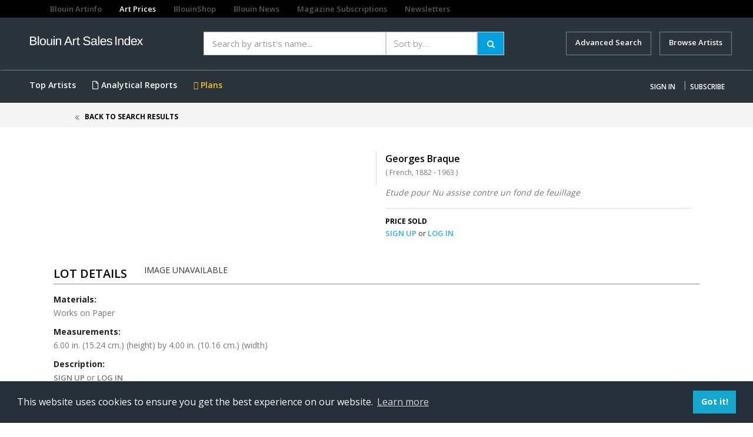

--- FILE ---
content_type: text/html; charset=utf-8
request_url: https://www.google.com/recaptcha/api2/aframe
body_size: 265
content:
<!DOCTYPE HTML><html><head><meta http-equiv="content-type" content="text/html; charset=UTF-8"></head><body><script nonce="92k0wd41Mg1b2nBoiErVmQ">/** Anti-fraud and anti-abuse applications only. See google.com/recaptcha */ try{var clients={'sodar':'https://pagead2.googlesyndication.com/pagead/sodar?'};window.addEventListener("message",function(a){try{if(a.source===window.parent){var b=JSON.parse(a.data);var c=clients[b['id']];if(c){var d=document.createElement('img');d.src=c+b['params']+'&rc='+(localStorage.getItem("rc::a")?sessionStorage.getItem("rc::b"):"");window.document.body.appendChild(d);sessionStorage.setItem("rc::e",parseInt(sessionStorage.getItem("rc::e")||0)+1);localStorage.setItem("rc::h",'1769002326685');}}}catch(b){}});window.parent.postMessage("_grecaptcha_ready", "*");}catch(b){}</script></body></html>

--- FILE ---
content_type: application/javascript
request_url: https://blouinartsalesindex.com/assets/js/popup_js.js
body_size: -34
content:
var $j = jQuery.noConflict();
$j(document).ready(function($) {
       // alert("Entering in JS");
        $j("#loginLightbox").fancybox({
                'scrolling'		: 'no',
                'titleShow'		: false,
                'onClosed'		: function() {
        $j("#login-error").hide();
        }
        });
        $j("#japtcha").val("");
});

function winOpen()
{

$j("#parent_div").fancybox({
                    'padding'        : 0,
                    'autoScale'      : false,
                    'transitionIn'   : 'none',
                    'transitionOut'  : 'none',
                    'title'          : this.title,
                    'width'          : 680,
                    'height'         : 495,
                    'type': 'iframe'
});

$j('#loginLightbox').trigger('click');

}
